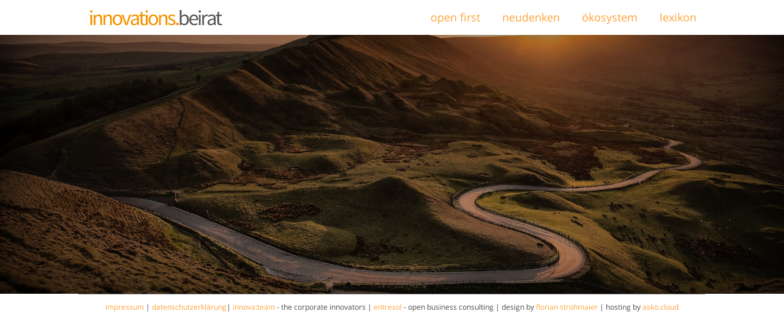

--- FILE ---
content_type: text/css
request_url: https://innovationsbeirat.de/wp-content/plugins/ob-executives/assets/style/ob-executives.css?ver=6.9
body_size: 926
content:

.executive-list {
    margin-left: -12px;
    margin-right: -12px;
}

.executive-list > li {
    float: left;
    padding: 12px;
    width: 33.33%;
    height: auto;
    list-style-type: none;
}

.executive-list > li > .item-content {
	padding: 12px;
}

.executive-list.card-list > li > .item-content {
    background: white;
    border-radius: 8px;
    box-shadow: 0px 0px 24px 0px rgba(0,0,0,0.6);
}

@media screen and (max-width: 960px) {
    .executive-list > li {
        width: 50%;
    }
}

@media screen and (max-width: 600px) {
    .executive-list > li {
        width: 100%;
    }
}

.executive-list-item-image-wrapper {
	width: 100px;
	height: 100px;
	overflow: hidden;
	border-radius: 50%;
	margin: 0px auto;
	border: 3px solid #FFA33A;
}

.executive-list-item-image-wrapper img {
	min-height: 100%;
}

.image-wrapper-64 {
	width: 64px;
	height: 64px;
}

.executive-list-item-footer {
	text-align: center;
}

.ob-executive-list-item-footer {
	margin-top: 24px;
	text-align: center;
}

.ob-executive-sc-list-item-footer {
	margin-top: 6px;
	text-align: center;
}

/* Executive List Styles*/

.executive-list {
	padding: 0px;
}

.executive-list:after {
	content: "";
	display: block;
	clear: both;
}

.executive-list-item.open .executive-list-item-content-wrapper:after {
	content: "";
	display: none;
}

.executive-list-item {
	margin-top: 48px;
}

.executive-list-item-content-wrapper:after {
	content: "";
	display: block;
	position: absolute;
	bottom: 0px;
	left: 0px;
	right: 0px;
	height: 48px;
	background: -webkit-linear-gradient(rgba(255,255,255,0) 0%, #ffffff 100%);
}

.executive-list-item-header {
	margin-bottom: 6px;
	min-height: 66px;
	text-align: center;
}

.executive-list-item-header h3 {
	font-size: 21px;
	font-weight: 100;
	margin-top: 6px;
}

.executive-list-item-content-wrapper {
	overflow: hidden;
	position: relative;
	padding-bottom: 36px;
	-webkit-transition: height 0.5s ease;
	   -moz-transition: height 0.5s ease;
	    -ms-transition: height 0.5s ease;
	        transition: height 0.5s ease;
}

.executive-list-item-header-project a {
	text-decoration: none;
	text-transform: uppercase;
	font-size: 12px;
	line-height: 14px;
	font-weight: 500;
	color: #b4b4b4;
	border-radius: 10.5px;
	display: inline-block;
	padding: 0px 6px;
	margin: 4px 0px 4px 0px;
	border: 1px solid #FFA33A;
	-webkit-transition: background .3s ease;
	   -moz-transition: background .3s ease;
	    -ms-transition: background .3s ease;
	        transition: background .3s ease;
}

.executive-list-item-header-project a:hover {
	background: #b4b4b4;
	color: white;
}

.ob-collapsable-list-openbutton {
	width: 100%;
	height: 18px;
	position: absolute;
	display: block;
	bottom: 0px;
	background: none;
	border: none;
	border-top-left-radius: 4px;
	border-top-right-radius: 4px;
	cursor: pointer;
	-webkit-transition: background 0.3s ease;
	   -moz-transition: background 0.3s ease;
	    -ms-transition: background 0.3s ease;
	        transition: background 0.3s ease;
}

.ob-collapsable-list-openbutton:hover {
	background: #d8d8d8;
}

.ob-collapsable-list-openbutton:after {
	content: "▾";
	width: 18px;
	height: 18px;
	display: block;
	margin: 0px auto;
	-webkit-transition: -webkit-transform 0.5s ease;
	   -moz-transition:    -moz-transform 0.5s ease;
	    -ms-transition:     -ms-transform 0.5s ease;
	        transition:         transform 0.5s ease;
}

.ob-list-item.open .ob-collapsable-list-openbutton:after {
	-webkit-transform: rotate(180deg);
	   -moz-transform: rotate(180deg);
	    -ms-transform: rotate(180deg);
	        transform: rotate(180deg);
}

.executive-list-item-image-wrapper {
	width: 100px;
	height: 100px;
	overflow: hidden;
	border-radius: 50%;
	margin: 0px auto;
	border: 3px solid #FFA33A;
}

.executive-list-item-image-wrapper img {
	width: 100%;
	height: auto;
}

.image-wrapper-64 {
	width: 64px;
	height: 64px;
}

.executive-list-item-footer {
	text-align: center;
}

.ob-executive-list-item-footer {
	margin-top: 24px;
	text-align: center;
}

.ob-executive-sc-list-item-footer {
	margin-top: 6px;
	text-align: center;
}

/** Terms */

.ob-executive-item-terms {
	line-height: 16px;
}

.ob-executive-item-term {
	text-decoration: none;
	text-transform: uppercase;
	font-family: "Verdana", sans-serif;
	font-size: 10px;
	line-height: 12px;
	font-weight: 500;
	color: #b4b4b4;
	border-radius: 10.5px;
	display: inline-block;
	padding: 0px 6px;
	border: 1px solid #b4b4b4;
	-webkit-transition: background .3s ease;
	-moz-transition: background .3s ease;
	-ms-transition: background .3s ease;
	transition: background .3s ease;
	white-space: nowrap;
}

.ob-executive-item-text p {
	margin-top: 12px;
	font-size: 12px;
	left: 1.4;
}

/** END Terms */

/* END Executive List Styles */

/* Executive Archive  */

.executive-archive {
	min-height: -webkit-calc(100vh - 32px);
}

.executive-archive .section-background {
	background-attachment: fixed !important;
	transform: scale3d(1.01, 1.01, 1);
	-webkit-filter: blur(6px);
}

.executive-archive .section-background::after {
	content: "";
	display: block;
	position: absolute;
	top: 0; left: 0; right: 0; bottom: 0;
	background: rgba(0,0,0,.3);
}


--- FILE ---
content_type: application/javascript
request_url: https://innovationsbeirat.de/wp-content/themes/wp-entresol/assets/script/main.js?ver=6.9%27%20defer=%27
body_size: 453
content:
var swi = null;
var navigation = null;
var sf = null;
var sidebar = null;

/* TrackableAnchor */
(function(window, $) {
    $(document).ready(function() {
        $('.same-height').each(function() {
           new SameHeightList(this);
        });
        
        $('header[role="banner"]').each(function() {
            new IBHeader(this);
        });
        
    });

    var SameHeightList = function(el) {
        this.initialize(el);
    };

    SameHeightList.prototype = {

        initialize: function(el) {
            this.el = el;
            var $el = $(this.el);
            var _this = this;
			
			this.updateLayout();
			
			$(window).on('resize', this.onWindowResize.bind(this));
			
			console.log('SameHeightList created', this.el);
        },
        
        onWindowResize: function(e) {
			this.updateLayout()
        },
        
        updateLayout: function() {
	        
	        var maxHeight = 0;
	        var $el = $(this.el);
	        
	        $el.children().each(function() {
		       if ($(this).height() > maxHeight) {
			       maxHeight = $(this).height();
		       }   
	        });
	        
	        $el.children().each(function() {
		        $(this).height(maxHeight);
	        });	        
        }
    };


    var IBHeader = function(el) {
        this.initialize(el)
    }
    
    IBHeader.prototype = {
        initialize: function(el) {
            this.el = el;
            var $el = $(this.el);
            var _this = this;
            
            $el.addClass('fixed');
			this.updateLayout();
			$(window).on('resize', this.onWindowResize.bind(this));
        },
        
        onWindowResize: function(e) {
	        this.updateLayout();
        },
        
        updateLayout: function() {
	        var $el = $(this.el);
	        var $section = $('section:first-child');
	        var $header = $('header[role=banner]')
	        
	        if ($('section:first-child .section-background').length) {    
		        $section.attr('style', '');
				$section.css({ paddingTop: parseInt($section.css('padding-top')) + $header.outerHeight(true) });
	        } else {
		        $section.css({paddingTop: $header.outerHeight(true)})
	        }
	        
	        if ($('section:first-child .hero-search').length) {
		        $section.attr('style', '');
				$section.css({ paddingTop: $header.outerHeight(true) });
		    }
	        
	        $('.letter-section-title').css({ top: $header.outerHeight(true) })
        }
    }

})(window, jQuery);